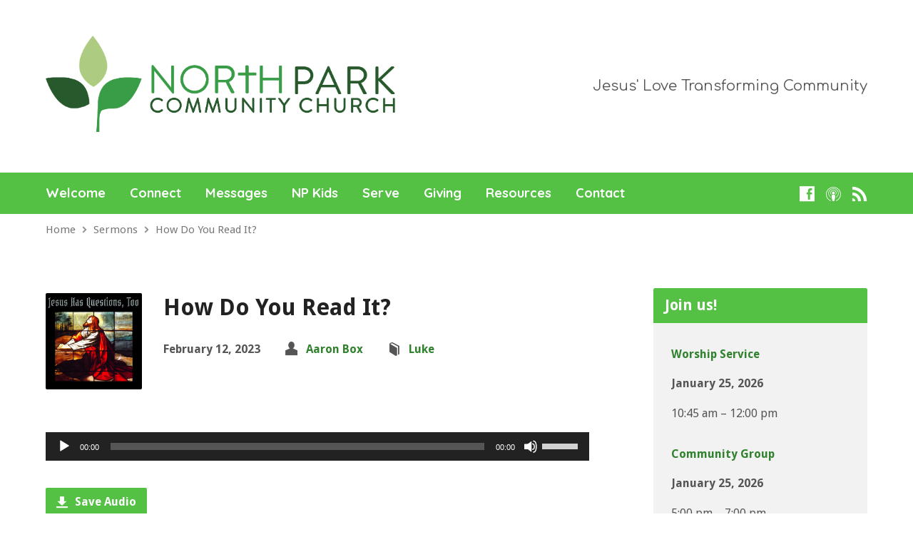

--- FILE ---
content_type: text/html; charset=UTF-8
request_url: http://www.northpark.cc/sermons/how-do-you-read-it/
body_size: 10540
content:
<!DOCTYPE html>
<html class="no-js exodus-html" lang="en-US">
<head>
<meta charset="UTF-8" />
<link rel="pingback" href="http://www.northpark.cc/xmlrpc.php" />
<title>How Do You Read It? &#8211; www.NorthPark.cc</title>
<meta name='robots' content='max-image-preview:large' />
<link rel='dns-prefetch' href='//fonts.googleapis.com' />
<link rel="alternate" title="oEmbed (JSON)" type="application/json+oembed" href="http://www.northpark.cc/wp-json/oembed/1.0/embed?url=http%3A%2F%2Fwww.northpark.cc%2Fsermons%2Fhow-do-you-read-it%2F" />
<link rel="alternate" title="oEmbed (XML)" type="text/xml+oembed" href="http://www.northpark.cc/wp-json/oembed/1.0/embed?url=http%3A%2F%2Fwww.northpark.cc%2Fsermons%2Fhow-do-you-read-it%2F&#038;format=xml" />
<style id='wp-img-auto-sizes-contain-inline-css' type='text/css'>
img:is([sizes=auto i],[sizes^="auto," i]){contain-intrinsic-size:3000px 1500px}
/*# sourceURL=wp-img-auto-sizes-contain-inline-css */
</style>
<style id='wp-emoji-styles-inline-css' type='text/css'>

	img.wp-smiley, img.emoji {
		display: inline !important;
		border: none !important;
		box-shadow: none !important;
		height: 1em !important;
		width: 1em !important;
		margin: 0 0.07em !important;
		vertical-align: -0.1em !important;
		background: none !important;
		padding: 0 !important;
	}
/*# sourceURL=wp-emoji-styles-inline-css */
</style>
<link rel='stylesheet' id='wp-block-library-css' href='http://www.northpark.cc/wp-includes/css/dist/block-library/style.min.css?ver=6.9' type='text/css' media='all' />
<style id='global-styles-inline-css' type='text/css'>
:root{--wp--preset--aspect-ratio--square: 1;--wp--preset--aspect-ratio--4-3: 4/3;--wp--preset--aspect-ratio--3-4: 3/4;--wp--preset--aspect-ratio--3-2: 3/2;--wp--preset--aspect-ratio--2-3: 2/3;--wp--preset--aspect-ratio--16-9: 16/9;--wp--preset--aspect-ratio--9-16: 9/16;--wp--preset--color--black: #000000;--wp--preset--color--cyan-bluish-gray: #abb8c3;--wp--preset--color--white: #fff;--wp--preset--color--pale-pink: #f78da7;--wp--preset--color--vivid-red: #cf2e2e;--wp--preset--color--luminous-vivid-orange: #ff6900;--wp--preset--color--luminous-vivid-amber: #fcb900;--wp--preset--color--light-green-cyan: #7bdcb5;--wp--preset--color--vivid-green-cyan: #00d084;--wp--preset--color--pale-cyan-blue: #8ed1fc;--wp--preset--color--vivid-cyan-blue: #0693e3;--wp--preset--color--vivid-purple: #9b51e0;--wp--preset--color--main: #54c145;--wp--preset--color--accent: #31822e;--wp--preset--color--dark: #000;--wp--preset--color--light: #777;--wp--preset--color--light-bg: #f2f2f2;--wp--preset--gradient--vivid-cyan-blue-to-vivid-purple: linear-gradient(135deg,rgb(6,147,227) 0%,rgb(155,81,224) 100%);--wp--preset--gradient--light-green-cyan-to-vivid-green-cyan: linear-gradient(135deg,rgb(122,220,180) 0%,rgb(0,208,130) 100%);--wp--preset--gradient--luminous-vivid-amber-to-luminous-vivid-orange: linear-gradient(135deg,rgb(252,185,0) 0%,rgb(255,105,0) 100%);--wp--preset--gradient--luminous-vivid-orange-to-vivid-red: linear-gradient(135deg,rgb(255,105,0) 0%,rgb(207,46,46) 100%);--wp--preset--gradient--very-light-gray-to-cyan-bluish-gray: linear-gradient(135deg,rgb(238,238,238) 0%,rgb(169,184,195) 100%);--wp--preset--gradient--cool-to-warm-spectrum: linear-gradient(135deg,rgb(74,234,220) 0%,rgb(151,120,209) 20%,rgb(207,42,186) 40%,rgb(238,44,130) 60%,rgb(251,105,98) 80%,rgb(254,248,76) 100%);--wp--preset--gradient--blush-light-purple: linear-gradient(135deg,rgb(255,206,236) 0%,rgb(152,150,240) 100%);--wp--preset--gradient--blush-bordeaux: linear-gradient(135deg,rgb(254,205,165) 0%,rgb(254,45,45) 50%,rgb(107,0,62) 100%);--wp--preset--gradient--luminous-dusk: linear-gradient(135deg,rgb(255,203,112) 0%,rgb(199,81,192) 50%,rgb(65,88,208) 100%);--wp--preset--gradient--pale-ocean: linear-gradient(135deg,rgb(255,245,203) 0%,rgb(182,227,212) 50%,rgb(51,167,181) 100%);--wp--preset--gradient--electric-grass: linear-gradient(135deg,rgb(202,248,128) 0%,rgb(113,206,126) 100%);--wp--preset--gradient--midnight: linear-gradient(135deg,rgb(2,3,129) 0%,rgb(40,116,252) 100%);--wp--preset--font-size--small: 13px;--wp--preset--font-size--medium: 20px;--wp--preset--font-size--large: 36px;--wp--preset--font-size--x-large: 42px;--wp--preset--spacing--20: 0.44rem;--wp--preset--spacing--30: 0.67rem;--wp--preset--spacing--40: 1rem;--wp--preset--spacing--50: 1.5rem;--wp--preset--spacing--60: 2.25rem;--wp--preset--spacing--70: 3.38rem;--wp--preset--spacing--80: 5.06rem;--wp--preset--shadow--natural: 6px 6px 9px rgba(0, 0, 0, 0.2);--wp--preset--shadow--deep: 12px 12px 50px rgba(0, 0, 0, 0.4);--wp--preset--shadow--sharp: 6px 6px 0px rgba(0, 0, 0, 0.2);--wp--preset--shadow--outlined: 6px 6px 0px -3px rgb(255, 255, 255), 6px 6px rgb(0, 0, 0);--wp--preset--shadow--crisp: 6px 6px 0px rgb(0, 0, 0);}:where(.is-layout-flex){gap: 0.5em;}:where(.is-layout-grid){gap: 0.5em;}body .is-layout-flex{display: flex;}.is-layout-flex{flex-wrap: wrap;align-items: center;}.is-layout-flex > :is(*, div){margin: 0;}body .is-layout-grid{display: grid;}.is-layout-grid > :is(*, div){margin: 0;}:where(.wp-block-columns.is-layout-flex){gap: 2em;}:where(.wp-block-columns.is-layout-grid){gap: 2em;}:where(.wp-block-post-template.is-layout-flex){gap: 1.25em;}:where(.wp-block-post-template.is-layout-grid){gap: 1.25em;}.has-black-color{color: var(--wp--preset--color--black) !important;}.has-cyan-bluish-gray-color{color: var(--wp--preset--color--cyan-bluish-gray) !important;}.has-white-color{color: var(--wp--preset--color--white) !important;}.has-pale-pink-color{color: var(--wp--preset--color--pale-pink) !important;}.has-vivid-red-color{color: var(--wp--preset--color--vivid-red) !important;}.has-luminous-vivid-orange-color{color: var(--wp--preset--color--luminous-vivid-orange) !important;}.has-luminous-vivid-amber-color{color: var(--wp--preset--color--luminous-vivid-amber) !important;}.has-light-green-cyan-color{color: var(--wp--preset--color--light-green-cyan) !important;}.has-vivid-green-cyan-color{color: var(--wp--preset--color--vivid-green-cyan) !important;}.has-pale-cyan-blue-color{color: var(--wp--preset--color--pale-cyan-blue) !important;}.has-vivid-cyan-blue-color{color: var(--wp--preset--color--vivid-cyan-blue) !important;}.has-vivid-purple-color{color: var(--wp--preset--color--vivid-purple) !important;}.has-black-background-color{background-color: var(--wp--preset--color--black) !important;}.has-cyan-bluish-gray-background-color{background-color: var(--wp--preset--color--cyan-bluish-gray) !important;}.has-white-background-color{background-color: var(--wp--preset--color--white) !important;}.has-pale-pink-background-color{background-color: var(--wp--preset--color--pale-pink) !important;}.has-vivid-red-background-color{background-color: var(--wp--preset--color--vivid-red) !important;}.has-luminous-vivid-orange-background-color{background-color: var(--wp--preset--color--luminous-vivid-orange) !important;}.has-luminous-vivid-amber-background-color{background-color: var(--wp--preset--color--luminous-vivid-amber) !important;}.has-light-green-cyan-background-color{background-color: var(--wp--preset--color--light-green-cyan) !important;}.has-vivid-green-cyan-background-color{background-color: var(--wp--preset--color--vivid-green-cyan) !important;}.has-pale-cyan-blue-background-color{background-color: var(--wp--preset--color--pale-cyan-blue) !important;}.has-vivid-cyan-blue-background-color{background-color: var(--wp--preset--color--vivid-cyan-blue) !important;}.has-vivid-purple-background-color{background-color: var(--wp--preset--color--vivid-purple) !important;}.has-black-border-color{border-color: var(--wp--preset--color--black) !important;}.has-cyan-bluish-gray-border-color{border-color: var(--wp--preset--color--cyan-bluish-gray) !important;}.has-white-border-color{border-color: var(--wp--preset--color--white) !important;}.has-pale-pink-border-color{border-color: var(--wp--preset--color--pale-pink) !important;}.has-vivid-red-border-color{border-color: var(--wp--preset--color--vivid-red) !important;}.has-luminous-vivid-orange-border-color{border-color: var(--wp--preset--color--luminous-vivid-orange) !important;}.has-luminous-vivid-amber-border-color{border-color: var(--wp--preset--color--luminous-vivid-amber) !important;}.has-light-green-cyan-border-color{border-color: var(--wp--preset--color--light-green-cyan) !important;}.has-vivid-green-cyan-border-color{border-color: var(--wp--preset--color--vivid-green-cyan) !important;}.has-pale-cyan-blue-border-color{border-color: var(--wp--preset--color--pale-cyan-blue) !important;}.has-vivid-cyan-blue-border-color{border-color: var(--wp--preset--color--vivid-cyan-blue) !important;}.has-vivid-purple-border-color{border-color: var(--wp--preset--color--vivid-purple) !important;}.has-vivid-cyan-blue-to-vivid-purple-gradient-background{background: var(--wp--preset--gradient--vivid-cyan-blue-to-vivid-purple) !important;}.has-light-green-cyan-to-vivid-green-cyan-gradient-background{background: var(--wp--preset--gradient--light-green-cyan-to-vivid-green-cyan) !important;}.has-luminous-vivid-amber-to-luminous-vivid-orange-gradient-background{background: var(--wp--preset--gradient--luminous-vivid-amber-to-luminous-vivid-orange) !important;}.has-luminous-vivid-orange-to-vivid-red-gradient-background{background: var(--wp--preset--gradient--luminous-vivid-orange-to-vivid-red) !important;}.has-very-light-gray-to-cyan-bluish-gray-gradient-background{background: var(--wp--preset--gradient--very-light-gray-to-cyan-bluish-gray) !important;}.has-cool-to-warm-spectrum-gradient-background{background: var(--wp--preset--gradient--cool-to-warm-spectrum) !important;}.has-blush-light-purple-gradient-background{background: var(--wp--preset--gradient--blush-light-purple) !important;}.has-blush-bordeaux-gradient-background{background: var(--wp--preset--gradient--blush-bordeaux) !important;}.has-luminous-dusk-gradient-background{background: var(--wp--preset--gradient--luminous-dusk) !important;}.has-pale-ocean-gradient-background{background: var(--wp--preset--gradient--pale-ocean) !important;}.has-electric-grass-gradient-background{background: var(--wp--preset--gradient--electric-grass) !important;}.has-midnight-gradient-background{background: var(--wp--preset--gradient--midnight) !important;}.has-small-font-size{font-size: var(--wp--preset--font-size--small) !important;}.has-medium-font-size{font-size: var(--wp--preset--font-size--medium) !important;}.has-large-font-size{font-size: var(--wp--preset--font-size--large) !important;}.has-x-large-font-size{font-size: var(--wp--preset--font-size--x-large) !important;}
/*# sourceURL=global-styles-inline-css */
</style>

<style id='classic-theme-styles-inline-css' type='text/css'>
/*! This file is auto-generated */
.wp-block-button__link{color:#fff;background-color:#32373c;border-radius:9999px;box-shadow:none;text-decoration:none;padding:calc(.667em + 2px) calc(1.333em + 2px);font-size:1.125em}.wp-block-file__button{background:#32373c;color:#fff;text-decoration:none}
/*# sourceURL=/wp-includes/css/classic-themes.min.css */
</style>
<link rel='stylesheet' id='contact-form-7-css' href='http://www.northpark.cc/wp-content/plugins/contact-form-7/includes/css/styles.css?ver=6.1.4' type='text/css' media='all' />
<link rel='stylesheet' id='exodus-google-fonts-css' href='//fonts.googleapis.com/css?family=Quicksand:400,700%7CComfortaa:400,700%7CDroid+Sans:400,700' type='text/css' media='all' />
<link rel='stylesheet' id='elusive-webfont-css' href='http://www.northpark.cc/wp-content/themes/exodus/css/elusive-webfont.css?ver=3.3.1' type='text/css' media='all' />
<link rel='stylesheet' id='exodus-style-css' href='http://www.northpark.cc/wp-content/themes/exodus/style.css?ver=3.3.1' type='text/css' media='all' />
<link rel='stylesheet' id='exodus-responsive-css' href='http://www.northpark.cc/wp-content/themes/exodus/css/responsive.css?ver=3.3.1' type='text/css' media='all' />
<link rel='stylesheet' id='exodus-color-css' href='http://www.northpark.cc/wp-content/themes/exodus/colors/light/style.css?ver=3.3.1' type='text/css' media='all' />
<script type="text/javascript" src="http://www.northpark.cc/wp-includes/js/jquery/jquery.min.js?ver=3.7.1" id="jquery-core-js"></script>
<script type="text/javascript" src="http://www.northpark.cc/wp-includes/js/jquery/jquery-migrate.min.js?ver=3.4.1" id="jquery-migrate-js"></script>
<script type="text/javascript" id="ctfw-ie-unsupported-js-extra">
/* <![CDATA[ */
var ctfw_ie_unsupported = {"default_version":"7","min_version":"5","max_version":"9","version":"8","message":"You are using an outdated version of Internet Explorer. Please upgrade your browser to use this site.","redirect_url":"https://browsehappy.com/"};
//# sourceURL=ctfw-ie-unsupported-js-extra
/* ]]> */
</script>
<script type="text/javascript" src="http://www.northpark.cc/wp-content/themes/exodus/framework/js/ie-unsupported.js?ver=3.3.1" id="ctfw-ie-unsupported-js"></script>
<script type="text/javascript" src="http://www.northpark.cc/wp-content/themes/exodus/framework/js/jquery.fitvids.js?ver=3.3.1" id="fitvids-js"></script>
<script type="text/javascript" id="ctfw-responsive-embeds-js-extra">
/* <![CDATA[ */
var ctfw_responsive_embeds = {"wp_responsive_embeds":"1"};
//# sourceURL=ctfw-responsive-embeds-js-extra
/* ]]> */
</script>
<script type="text/javascript" src="http://www.northpark.cc/wp-content/themes/exodus/framework/js/responsive-embeds.js?ver=3.3.1" id="ctfw-responsive-embeds-js"></script>
<script type="text/javascript" src="http://www.northpark.cc/wp-content/themes/exodus/js/superfish.modified.js?ver=3.3.1" id="superfish-js"></script>
<script type="text/javascript" src="http://www.northpark.cc/wp-content/themes/exodus/js/supersubs.js?ver=3.3.1" id="supersubs-js"></script>
<script type="text/javascript" src="http://www.northpark.cc/wp-content/themes/exodus/js/jquery.meanmenu.min.js?ver=3.3.1" id="jquery-meanmenu-js"></script>
<script type="text/javascript" src="http://www.northpark.cc/wp-content/themes/exodus/js/jquery.debouncedresize.min.js?ver=3.3.1" id="jquery-debouncedresize-js"></script>
<script type="text/javascript" src="http://www.northpark.cc/wp-content/themes/exodus/js/jquery.smooth-scroll.min.js?ver=3.3.1" id="jquery-smooth-scroll-js"></script>
<script type="text/javascript" src="http://www.northpark.cc/wp-content/themes/exodus/js/jquery_cookie.min.js?ver=3.3.1" id="jquery-cookie-js"></script>
<script type="text/javascript" id="exodus-main-js-extra">
/* <![CDATA[ */
var exodus_main = {"site_path":"/","home_url":"http://www.northpark.cc","color_url":"http://www.northpark.cc/wp-content/themes/exodus/colors/light","is_ssl":"","mobile_menu_label":"Menu","slider_slideshow":"1","slider_speed":"7000","comment_name_required":"1","comment_email_required":"1","comment_name_error_required":"Required","comment_email_error_required":"Required","comment_email_error_invalid":"Invalid Email","comment_url_error_invalid":"Invalid URL","comment_message_error_required":"Comment Required"};
//# sourceURL=exodus-main-js-extra
/* ]]> */
</script>
<script type="text/javascript" src="http://www.northpark.cc/wp-content/themes/exodus/js/main.js?ver=3.3.1" id="exodus-main-js"></script>
<link rel="https://api.w.org/" href="http://www.northpark.cc/wp-json/" /><link rel="alternate" title="JSON" type="application/json" href="http://www.northpark.cc/wp-json/wp/v2/ctc_sermon/14601" /><link rel="EditURI" type="application/rsd+xml" title="RSD" href="http://www.northpark.cc/xmlrpc.php?rsd" />
<link rel="canonical" href="http://www.northpark.cc/sermons/how-do-you-read-it/" />
<link rel='shortlink' href='http://www.northpark.cc/?p=14601' />

<style type="text/css">.has-main-background-color,p.has-main-background-color { background-color: #54c145; }.has-main-color,p.has-main-color { color: #54c145; }.has-accent-background-color,p.has-accent-background-color { background-color: #31822e; }.has-accent-color,p.has-accent-color { color: #31822e; }.has-dark-background-color,p.has-dark-background-color { background-color: #000; }.has-dark-color,p.has-dark-color { color: #000; }.has-light-background-color,p.has-light-background-color { background-color: #777; }.has-light-color,p.has-light-color { color: #777; }.has-light-bg-background-color,p.has-light-bg-background-color { background-color: #f2f2f2; }.has-light-bg-color,p.has-light-bg-color { color: #f2f2f2; }.has-white-background-color,p.has-white-background-color { background-color: #fff; }.has-white-color,p.has-white-color { color: #fff; }</style>

<style type="text/css">
#exodus-logo-text {
	font-family: 'Quicksand', Arial, Helvetica, sans-serif;
}

.exodus-tagline, #exodus-top-bar-tagline {
	font-family: 'Comfortaa', Arial, Helvetica, sans-serif;
}

.exodus-logo-bar-right-item-date, #exodus-intro-heading, .exodus-main-title, .exodus-entry-content h1, .exodus-entry-content h2, .exodus-entry-content h3, .exodus-entry-content h4, .exodus-entry-content h5, .exodus-entry-content h6, .mce-content-body h1, .mce-content-body h2, .mce-content-body h3, .mce-content-body h4, .mce-content-body h5, .mce-content-body h6, .exodus-author-box h1, .exodus-person header h1, .exodus-location header h1, .exodus-entry-short h1, #reply-title, #exodus-comments-title, .exodus-slide-title, .exodus-caption-image-title, #exodus-banner h1, h1.exodus-widget-title, .has-drop-cap:not(:focus):first-letter {
	font-family: 'Droid Sans', Arial, Helvetica, sans-serif;
}

#exodus-header-menu-content > li > a, #exodus-footer-menu-links {
	font-family: 'Quicksand', Arial, Helvetica, sans-serif;
}

body, input, textarea, select, .sf-menu li li a, .exodus-slide-description, #cancel-comment-reply-link, .exodus-accordion-section-title, a.exodus-button, a.comment-reply-link, a.comment-edit-link, a.post-edit-link, .exodus-nav-left-right a, input[type=submit], .wp-block-file .wp-block-file__button, pre.wp-block-verse {
	font-family: 'Droid Sans', Arial, Helvetica, sans-serif;
}

#exodus-header-menu, .exodus-slide-title, .exodus-slide-title:hover, .flex-control-nav li a.active, .flex-control-nav li a.active:hover, #exodus-banner h1, #exodus-banner h1 a, .exodus-caption-image-title, .exodus-caption-image-title h1, .exodus-logo-bar-right-item-date, a.exodus-button, .exodus-list-buttons a, a.comment-reply-link, .exodus-nav-left-right a, .page-numbers a, .exodus-sidebar-widget:not(.widget_ctfw-highlight) .exodus-widget-title, .exodus-sidebar-widget:not(.widget_ctfw-highlight) .exodus-widget-title a, .widget_tag_cloud a, input[type=submit], .more-link, .exodus-calendar-table-header, .exodus-calendar-table-top, .exodus-calendar-table-header-row, .wp-block-file .wp-block-file__button, .has-main-background-color, p.has-main-background-color {
	background-color: #54c145;
}

.exodus-calendar-table-header {
	border-color: #54c145 !important;
}

.has-main-color, p.has-main-color {
	color: #54c145;
}

a, a:hover, .exodus-list-icons a:hover, a:hover .exodus-text-icon, #exodus-top-bar-menu-links li a:hover, .exodus-top-bar-right-item a:hover .exodus-top-bar-right-item-title, .ctfw-breadcrumbs a:hover, .exodus-comment-meta time:hover, #exodus-footer-top-social-icons a:hover, #exodus-footer-menu-links a:hover, #exodus-notice a:hover, .wp-block-pullquote.is-style-solid-color blockquote cite a, .wp-block-pullquote .has-text-color a, .wp-block-latest-comments__comment-author, .has-accent-color, p.has-accent-color {
	color: #31822e;
}

.has-accent-background-color, p.has-accent-background-color {
	background-color: #31822e;
}


</style>
<script type="text/javascript">

jQuery( 'html' )
 	.removeClass( 'no-js' )
 	.addClass( 'js' );

</script>
<script type="text/javascript">
if ( jQuery.cookie( 'exodus_responsive_off' ) ) {

	// Add helper class without delay
	jQuery( 'html' ).addClass( 'exodus-responsive-off' );

	// Disable responsive.css
	jQuery( '#exodus-responsive-css' ).remove();

} else {

	// Add helper class without delay
	jQuery( 'html' ).addClass( 'exodus-responsive-on' );

	// Add viewport meta to head -- IMMEDIATELY, not on ready()
	jQuery( 'head' ).append(' <meta name="viewport" content="width=device-width, initial-scale=1">' );

}
</script>
<link rel="icon" href="http://www.northpark.cc/wp-content/uploads/2020/07/cropped-NPCCplain-1-150x150.jpg" sizes="32x32" />
<link rel="icon" href="http://www.northpark.cc/wp-content/uploads/2020/07/cropped-NPCCplain-1-220x220.jpg" sizes="192x192" />
<link rel="apple-touch-icon" href="http://www.northpark.cc/wp-content/uploads/2020/07/cropped-NPCCplain-1-220x220.jpg" />
<meta name="msapplication-TileImage" content="http://www.northpark.cc/wp-content/uploads/2020/07/cropped-NPCCplain-1-300x300.jpg" />
<link rel='stylesheet' id='mediaelement-css' href='http://www.northpark.cc/wp-includes/js/mediaelement/mediaelementplayer-legacy.min.css?ver=4.2.17' type='text/css' media='all' />
<link rel='stylesheet' id='wp-mediaelement-css' href='http://www.northpark.cc/wp-includes/js/mediaelement/wp-mediaelement.min.css?ver=6.9' type='text/css' media='all' />
</head>
<body class="wp-singular ctc_sermon-template-default single single-ctc_sermon postid-14601 wp-embed-responsive wp-theme-exodus exodus-logo-font-quicksand exodus-tagline-font-comfortaa exodus-heading-font-droid-sans exodus-menu-font-quicksand exodus-body-font-droid-sans exodus-has-logo-image exodus-no-logo-text-lowercase exodus-no-tagline-under-logo exodus-has-tagline-right exodus-no-banner exodus-rounded">

<div id="exodus-container">

	<header id="exodus-header">

		
		<div id="exodus-logo-bar" class="exodus-centered-content">

			<div id="exodus-logo-bar-content">

				
<div id="exodus-logo">

	<div id="exodus-logo-content">

		
			
			<div id="exodus-logo-image">

				<a href="http://www.northpark.cc/">

					<img src="http://www.northpark.cc/wp-content/uploads/2020/07/NPCCHorizontalWEB.png" alt="www.NorthPark.cc" id="exodus-logo-regular">

					
				</a>

			</div>

		
		
			<div id="exodus-logo-tagline" class="exodus-tagline">
				Jesus&#039; Love Transforming Community			</div>

		
	</div>

</div>

				
<div id="exodus-logo-bar-right">

	<div id="exodus-logo-bar-right-inner">

		<div id="exodus-logo-bar-right-content">

			
				<div id="exodus-logo-bar-right-tagline" class="exodus-tagline">
					Jesus&#039; Love Transforming Community				</div>

			
		</div>

	</div>

</div>
			</div>

		</div>

		<nav id="exodus-header-menu" class="exodus-clearfix">

			<div id="exodus-header-menu-inner" class="exodus-centered-content exodus-clearfix">

				<ul id="exodus-header-menu-content" class="sf-menu"><li id="menu-item-85" class="menu-item menu-item-type-post_type menu-item-object-page menu-item-home menu-item-has-children menu-item-85"><a href="http://www.northpark.cc/">Welcome</a>
<ul class="sub-menu">
	<li id="menu-item-39" class="menu-item menu-item-type-post_type menu-item-object-page menu-item-39"><a href="http://www.northpark.cc/core-values/">Core Values</a></li>
	<li id="menu-item-40" class="menu-item menu-item-type-post_type menu-item-object-page menu-item-40"><a href="http://www.northpark.cc/core-beliefs/">Core Beliefs</a></li>
</ul>
</li>
<li id="menu-item-68" class="menu-item menu-item-type-post_type menu-item-object-page menu-item-has-children menu-item-68"><a href="http://www.northpark.cc/connect/">Connect</a>
<ul class="sub-menu">
	<li id="menu-item-69" class="menu-item menu-item-type-post_type menu-item-object-page menu-item-69"><a href="http://www.northpark.cc/sunday-morning-worship/">Sunday Morning Worship</a></li>
	<li id="menu-item-11417" class="menu-item menu-item-type-post_type menu-item-object-page menu-item-11417"><a href="http://www.northpark.cc/community-groups/">Community Groups</a></li>
	<li id="menu-item-12640" class="menu-item menu-item-type-post_type menu-item-object-page menu-item-12640"><a href="http://www.northpark.cc/leaders/">Church Leaders</a></li>
	<li id="menu-item-15043" class="menu-item menu-item-type-post_type menu-item-object-page menu-item-15043"><a href="http://www.northpark.cc/gallery/">Gallery</a></li>
</ul>
</li>
<li id="menu-item-13846" class="menu-item menu-item-type-post_type_archive menu-item-object-ctc_sermon menu-item-13846"><a href="http://www.northpark.cc/sermons/">Messages</a></li>
<li id="menu-item-11540" class="menu-item menu-item-type-post_type menu-item-object-page menu-item-11540"><a href="http://www.northpark.cc/np-kids/">NP Kids</a></li>
<li id="menu-item-14125" class="menu-item menu-item-type-post_type menu-item-object-page menu-item-14125"><a href="http://www.northpark.cc/serve/">Serve</a></li>
<li id="menu-item-13292" class="menu-item menu-item-type-post_type menu-item-object-page menu-item-13292"><a href="http://www.northpark.cc/giving/">Giving</a></li>
<li id="menu-item-14355" class="menu-item menu-item-type-post_type menu-item-object-page menu-item-14355"><a href="http://www.northpark.cc/resources/">Resources</a></li>
<li id="menu-item-111" class="menu-item menu-item-type-post_type menu-item-object-page menu-item-111"><a href="http://www.northpark.cc/contact/">Contact</a></li>
</ul>
				<ul class="exodus-list-icons">
	<li><a href="https://www.facebook.com/northparkeugene" class="el-icon-facebook" title="Facebook" target="_blank" rel="noopener noreferrer"></a></li>
	<li><a href="https://podcasts.apple.com/us/podcast/north-park-community-church-sermons/id1454325987" class="el-icon-podcast" title="Podcast" target="_blank" rel="noopener noreferrer"></a></li>
	<li><a href="http://www.northpark.cc/feed/rss/" class="el-icon-rss" title="RSS" target="_blank" rel="noopener noreferrer"></a></li>
</ul>
			</div>

		</nav>

		
		

		<div class="ctfw-breadcrumbs exodus-centered-content"><a href="http://www.northpark.cc/">Home</a><span class="el-icon-chevron-right exodus-breadcrumb-separator"></span><a href="http://www.northpark.cc/sermons/">Sermons</a><span class="el-icon-chevron-right exodus-breadcrumb-separator"></span><a href="http://www.northpark.cc/sermons/how-do-you-read-it/">How Do You Read It?</a></div>
	</header>

	<div id="exodus-middle">

		<div id="exodus-middle-content" class="exodus-centered-content exodus-clearfix">

<div id="exodus-content" class="exodus-has-sidebar">

	<div id="exodus-content-inner">

		<div class="exodus-content-block exodus-content-block-close exodus-clearfix">

			
			

	
		
	<article id="post-14601" class="exodus-entry-full exodus-sermon-full post-14601 ctc_sermon type-ctc_sermon status-publish has-post-thumbnail hentry ctc_sermon_book-luke ctc_sermon_series-winter-2023-jesus-has-questions-too ctc_sermon_speaker-aaron-box ctc_sermon_tag-luke-1025-28 ctfw-has-image">

		
<header class="exodus-entry-header exodus-clearfix">

			<div class="exodus-entry-image">
			<img width="450" height="450" src="http://www.northpark.cc/wp-content/uploads/2023/01/Jesus-Has-Questions-Too-sq-450x450.jpg" class="exodus-image wp-post-image" alt="" decoding="async" fetchpriority="high" srcset="http://www.northpark.cc/wp-content/uploads/2023/01/Jesus-Has-Questions-Too-sq-450x450.jpg 450w, http://www.northpark.cc/wp-content/uploads/2023/01/Jesus-Has-Questions-Too-sq-300x300.jpg 300w, http://www.northpark.cc/wp-content/uploads/2023/01/Jesus-Has-Questions-Too-sq-1024x1024.jpg 1024w, http://www.northpark.cc/wp-content/uploads/2023/01/Jesus-Has-Questions-Too-sq-150x150.jpg 150w, http://www.northpark.cc/wp-content/uploads/2023/01/Jesus-Has-Questions-Too-sq-768x768.jpg 768w, http://www.northpark.cc/wp-content/uploads/2023/01/Jesus-Has-Questions-Too-sq-1536x1536.jpg 1536w, http://www.northpark.cc/wp-content/uploads/2023/01/Jesus-Has-Questions-Too-sq-2048x2048.jpg 2048w, http://www.northpark.cc/wp-content/uploads/2023/01/Jesus-Has-Questions-Too-sq-220x220.jpg 220w" sizes="(max-width: 450px) 100vw, 450px" />		</div>
	
	<div class="exodus-entry-title-meta">

					<h1 class="exodus-entry-title exodus-main-title">
				How Do You Read It?			</h1>
		
		<ul class="exodus-entry-meta">

			<li class="exodus-entry-date">
				<time datetime="2023-02-12T12:00:00-08:00">February 12, 2023</time>
			</li>

							<li class="exodus-entry-byline exodus-sermon-speaker exodus-content-icon">
					<span class="el-icon-torso"></span>
					<a href="http://www.northpark.cc/sermon-speaker/aaron-box/" rel="tag">Aaron Box</a>				</li>
			
			
							<li class="exodus-entry-category exodus-sermon-book exodus-content-icon">
					<span class="el-icon-book"></span>
					<a href="http://www.northpark.cc/sermon-book/luke/" rel="tag">Luke</a>				</li>
			
			
		</ul>

	</div>

</header>

		
			<div id="exodus-sermon-full-media">

				
					<div id="exodus-sermon-full-player">

						
												<div id="exodus-sermon-full-audio-player">
							<audio class="wp-audio-shortcode" id="audio-14601-1" preload="none" style="width: 100%;" controls="controls"><source type="audio/mpeg" src="http://www.northpark.cc/wp-content/uploads/2023/02/North-Park-Community-Church-2023-02-12.mp3" /><a href="http://www.northpark.cc/wp-content/uploads/2023/02/North-Park-Community-Church-2023-02-12.mp3">http://www.northpark.cc/wp-content/uploads/2023/02/North-Park-Community-Church-2023-02-12.mp3</a></audio>						</div>
						
					</div>

				
				
					<ul id="exodus-sermon-full-buttons" class="exodus-list-buttons">

						<li id="exodus-sermon-full-audio-download-button">
								<a href="http://www.northpark.cc/wp-content/uploads/2023/02/North-Park-Community-Church-2023-02-12.mp3" title="Download Audio" download>
									<span class="exodus-button-icon el-icon-download-alt"></span>
									Save Audio								</a>
							</li>
					</ul>

				
			</div>

		
		
		

	<footer class="exodus-entry-footer exodus-clearfix">

		
		
			<div class="exodus-entry-footer-item">

								<div class="exodus-entry-footer-terms">
					<div class="exodus-content-icon"><span class="el-icon-forward-alt"></span>Series: <a href="http://www.northpark.cc/sermon-series/winter-2023-jesus-has-questions-too/" rel="tag">Winter 2023 :: Jesus Has Questions Too</a></div>				</div>
								<div class="exodus-entry-footer-terms">
					<div class="exodus-content-icon"><span class="el-icon-tags"></span>Tagged with <a href="http://www.northpark.cc/sermon-tag/luke-1025-28/" rel="tag">Luke 10:25–28</a></div>				</div>
				
			</div>

		
		
	</footer>


	</article>


	

		</div>

		
		
	
		<nav class="exodus-nav-left-right exodus-content-block exodus-content-block-compact exodus-clearfix">

							<div class="exodus-nav-left">
					<a href="http://www.northpark.cc/sermons/what-do-you-want-me-to-do-for-you/" rel="prev"><span class="exodus-button-icon el-icon-chevron-left"></span> What Do You Want Me to&hellip;</a>				</div>
			
							<div class="exodus-nav-right">
					<a href="http://www.northpark.cc/sermons/whose-glory-do-you-seek/" rel="next">Whose Glory Do You Seek? <span class="exodus-button-icon el-icon-chevron-right"></span></a>				</div>
			
		</nav>

	

		
	</div>

</div>


	<div id="exodus-sidebar-right" role="complementary">

		
		<aside id="ctfw-events-5" class="exodus-widget exodus-sidebar-widget widget_ctfw-events"><h1 class="exodus-sidebar-widget-title exodus-widget-title">Join us!</h1>
	<article class="exodus-widget-entry exodus-events-widget-entry exodus-clearfix exodus-widget-entry-first exodus-widget-entry-no-image post-13862 ctc_event type-ctc_event status-publish hentry ctfw-no-image">

	<header class="exodus-clearfix">

		
		<h1 class="exodus-widget-entry-title"><a href="http://www.northpark.cc/events/worship-service/" title="Worship Service">Worship Service</a></h1>

		<ul class="exodus-widget-entry-meta exodus-clearfix">

							<li class="exodus-widget-entry-date exodus-locations-widget-entry-date">
					January 25, 2026				</li>
			
							<li class="exodus-events-widget-entry-time">
					10:45 am &ndash; 12:00 pm				</li>
			
			
		</ul>

	</header>

	
</article>


	<article class="exodus-widget-entry exodus-events-widget-entry exodus-clearfix exodus-widget-entry-no-image post-13956 ctc_event type-ctc_event status-publish hentry ctfw-no-image">

	<header class="exodus-clearfix">

		
		<h1 class="exodus-widget-entry-title"><a href="http://www.northpark.cc/events/community-group-2/" title="Community Group">Community Group</a></h1>

		<ul class="exodus-widget-entry-meta exodus-clearfix">

							<li class="exodus-widget-entry-date exodus-locations-widget-entry-date">
					January 25, 2026				</li>
			
							<li class="exodus-events-widget-entry-time">
					5:00 pm &ndash; 7:00 pm				</li>
			
			
		</ul>

	</header>

	
</article>


	<article class="exodus-widget-entry exodus-events-widget-entry exodus-clearfix exodus-widget-entry-no-image post-14819 ctc_event type-ctc_event status-publish hentry ctfw-no-image">

	<header class="exodus-clearfix">

		
		<h1 class="exodus-widget-entry-title"><a href="http://www.northpark.cc/events/womens-prayer-group/" title="Women&#8217;s Prayer Group">Women&#8217;s Prayer Group</a></h1>

		<ul class="exodus-widget-entry-meta exodus-clearfix">

							<li class="exodus-widget-entry-date exodus-locations-widget-entry-date">
					January 28, 2026				</li>
			
							<li class="exodus-events-widget-entry-time">
					10:00 am &ndash; 11:00 am				</li>
			
			
		</ul>

	</header>

	
</article>


	<article class="exodus-widget-entry exodus-events-widget-entry exodus-clearfix exodus-widget-entry-no-image post-13825 ctc_event type-ctc_event status-publish hentry ctfw-no-image">

	<header class="exodus-clearfix">

		
		<h1 class="exodus-widget-entry-title"><a href="http://www.northpark.cc/events/christmas-eve-service/" title="Christmas Eve Service">Christmas Eve Service</a></h1>

		<ul class="exodus-widget-entry-meta exodus-clearfix">

							<li class="exodus-widget-entry-date exodus-locations-widget-entry-date">
					December 24, 2026				</li>
			
							<li class="exodus-events-widget-entry-time">
					6:30 pm &ndash; 7:30 pm				</li>
			
			
		</ul>

	</header>

	
</article>

</aside>
		
	</div>



		</div>

	</div>

	<footer id="exodus-footer" class="exodus-footer-has-location exodus-footer-no-map exodus-footer-no-phone exodus-footer-has-social-icons exodus-footer-no-menu exodus-footer-has-notice">

		<div id="exodus-footer-inner">

			
				<div id="exodus-footer-top">

					<div id="exodus-footer-top-inner" class="exodus-centered-content exodus-clearfix">

						<div id="exodus-footer-top-content">

							
								
								<div id="exodus-footer-top-info">

																			<h2 id="exodus-footer-top-address"><a href="http://www.northpark.cc/locations/north-park-community-church/">3484 Harlow Road, Eugene, OR 97401</a></h2>
									
									
									
										<div id="exodus-footer-top-phone-icons">

											
											
																							<div id="exodus-footer-top-social-icons"><ul class="exodus-list-icons">
	<li><a href="https://www.facebook.com/northparkeugene" class="el-icon-facebook" title="Facebook" target="_blank" rel="noopener noreferrer"></a></li>
	<li><a href="https://podcasts.apple.com/us/podcast/north-park-community-church-sermons/id1454325987" class="el-icon-podcast" title="Podcast" target="_blank" rel="noopener noreferrer"></a></li>
</ul></div>
											
										</div>

									
									<ul id="exodus-footer-top-buttons">

										<li><a href="http://www.northpark.cc/locations/north-park-community-church/" id="exodus-footer-button-more" class="exodus-button">More Info</a></li>

																					<li><a href="https://www.google.com/maps/dir//3484+Harlow+Road%2C+Eugene%2C+OR+97401/" id="exodus-footer-button-directions" class="exodus-button" target="_blank" rel="noopener noreferrer">Directions</a></li>
										
										
									</ul>

								</div>

							
							
						</div>

					</div>

				</div>

			
			<div id="exodus-footer-bottom" class="exodus-centered-content exodus-clearfix">

				<div id="exodus-footer-responsive-toggle">

					<a id="exodus-footer-full-site" href="#" class="exodus-button">
						View Full Site					</a>

					<a id="exodus-footer-mobile-site" href="#" class="exodus-button">
						View Mobile Site					</a>

				</div>

				
				
					<div id="exodus-footer-bottom-right">

						<div id="exodus-notice">

							&copy; 2026 www.NorthPark.cc. Powered by <a href="https://churchthemes.com" target="_blank" rel="nofollow noopener noreferrer">ChurchThemes.com</a>
						</div>

					</div>

				
			</div>

		</div>

	</footer>

</div>

<script type="speculationrules">
{"prefetch":[{"source":"document","where":{"and":[{"href_matches":"/*"},{"not":{"href_matches":["/wp-*.php","/wp-admin/*","/wp-content/uploads/*","/wp-content/*","/wp-content/plugins/*","/wp-content/themes/exodus/*","/*\\?(.+)"]}},{"not":{"selector_matches":"a[rel~=\"nofollow\"]"}},{"not":{"selector_matches":".no-prefetch, .no-prefetch a"}}]},"eagerness":"conservative"}]}
</script>
<script type="text/javascript" src="http://www.northpark.cc/wp-includes/js/dist/hooks.min.js?ver=dd5603f07f9220ed27f1" id="wp-hooks-js"></script>
<script type="text/javascript" src="http://www.northpark.cc/wp-includes/js/dist/i18n.min.js?ver=c26c3dc7bed366793375" id="wp-i18n-js"></script>
<script type="text/javascript" id="wp-i18n-js-after">
/* <![CDATA[ */
wp.i18n.setLocaleData( { 'text direction\u0004ltr': [ 'ltr' ] } );
//# sourceURL=wp-i18n-js-after
/* ]]> */
</script>
<script type="text/javascript" src="http://www.northpark.cc/wp-content/plugins/contact-form-7/includes/swv/js/index.js?ver=6.1.4" id="swv-js"></script>
<script type="text/javascript" id="contact-form-7-js-before">
/* <![CDATA[ */
var wpcf7 = {
    "api": {
        "root": "http:\/\/www.northpark.cc\/wp-json\/",
        "namespace": "contact-form-7\/v1"
    },
    "cached": 1
};
//# sourceURL=contact-form-7-js-before
/* ]]> */
</script>
<script type="text/javascript" src="http://www.northpark.cc/wp-content/plugins/contact-form-7/includes/js/index.js?ver=6.1.4" id="contact-form-7-js"></script>
<script type="text/javascript" src="http://www.northpark.cc/wp-includes/js/hoverIntent.min.js?ver=1.10.2" id="hoverIntent-js"></script>
<script type="text/javascript" src="http://www.northpark.cc/wp-includes/js/comment-reply.min.js?ver=6.9" id="comment-reply-js" async="async" data-wp-strategy="async" fetchpriority="low"></script>
<script type="text/javascript" id="mediaelement-core-js-before">
/* <![CDATA[ */
var mejsL10n = {"language":"en","strings":{"mejs.download-file":"Download File","mejs.install-flash":"You are using a browser that does not have Flash player enabled or installed. Please turn on your Flash player plugin or download the latest version from https://get.adobe.com/flashplayer/","mejs.fullscreen":"Fullscreen","mejs.play":"Play","mejs.pause":"Pause","mejs.time-slider":"Time Slider","mejs.time-help-text":"Use Left/Right Arrow keys to advance one second, Up/Down arrows to advance ten seconds.","mejs.live-broadcast":"Live Broadcast","mejs.volume-help-text":"Use Up/Down Arrow keys to increase or decrease volume.","mejs.unmute":"Unmute","mejs.mute":"Mute","mejs.volume-slider":"Volume Slider","mejs.video-player":"Video Player","mejs.audio-player":"Audio Player","mejs.captions-subtitles":"Captions/Subtitles","mejs.captions-chapters":"Chapters","mejs.none":"None","mejs.afrikaans":"Afrikaans","mejs.albanian":"Albanian","mejs.arabic":"Arabic","mejs.belarusian":"Belarusian","mejs.bulgarian":"Bulgarian","mejs.catalan":"Catalan","mejs.chinese":"Chinese","mejs.chinese-simplified":"Chinese (Simplified)","mejs.chinese-traditional":"Chinese (Traditional)","mejs.croatian":"Croatian","mejs.czech":"Czech","mejs.danish":"Danish","mejs.dutch":"Dutch","mejs.english":"English","mejs.estonian":"Estonian","mejs.filipino":"Filipino","mejs.finnish":"Finnish","mejs.french":"French","mejs.galician":"Galician","mejs.german":"German","mejs.greek":"Greek","mejs.haitian-creole":"Haitian Creole","mejs.hebrew":"Hebrew","mejs.hindi":"Hindi","mejs.hungarian":"Hungarian","mejs.icelandic":"Icelandic","mejs.indonesian":"Indonesian","mejs.irish":"Irish","mejs.italian":"Italian","mejs.japanese":"Japanese","mejs.korean":"Korean","mejs.latvian":"Latvian","mejs.lithuanian":"Lithuanian","mejs.macedonian":"Macedonian","mejs.malay":"Malay","mejs.maltese":"Maltese","mejs.norwegian":"Norwegian","mejs.persian":"Persian","mejs.polish":"Polish","mejs.portuguese":"Portuguese","mejs.romanian":"Romanian","mejs.russian":"Russian","mejs.serbian":"Serbian","mejs.slovak":"Slovak","mejs.slovenian":"Slovenian","mejs.spanish":"Spanish","mejs.swahili":"Swahili","mejs.swedish":"Swedish","mejs.tagalog":"Tagalog","mejs.thai":"Thai","mejs.turkish":"Turkish","mejs.ukrainian":"Ukrainian","mejs.vietnamese":"Vietnamese","mejs.welsh":"Welsh","mejs.yiddish":"Yiddish"}};
//# sourceURL=mediaelement-core-js-before
/* ]]> */
</script>
<script type="text/javascript" src="http://www.northpark.cc/wp-includes/js/mediaelement/mediaelement-and-player.min.js?ver=4.2.17" id="mediaelement-core-js"></script>
<script type="text/javascript" src="http://www.northpark.cc/wp-includes/js/mediaelement/mediaelement-migrate.min.js?ver=6.9" id="mediaelement-migrate-js"></script>
<script type="text/javascript" id="mediaelement-js-extra">
/* <![CDATA[ */
var _wpmejsSettings = {"pluginPath":"/wp-includes/js/mediaelement/","classPrefix":"mejs-","stretching":"responsive","audioShortcodeLibrary":"mediaelement","videoShortcodeLibrary":"mediaelement"};
//# sourceURL=mediaelement-js-extra
/* ]]> */
</script>
<script type="text/javascript" src="http://www.northpark.cc/wp-includes/js/mediaelement/wp-mediaelement.min.js?ver=6.9" id="wp-mediaelement-js"></script>
<script id="wp-emoji-settings" type="application/json">
{"baseUrl":"https://s.w.org/images/core/emoji/17.0.2/72x72/","ext":".png","svgUrl":"https://s.w.org/images/core/emoji/17.0.2/svg/","svgExt":".svg","source":{"concatemoji":"http://www.northpark.cc/wp-includes/js/wp-emoji-release.min.js?ver=6.9"}}
</script>
<script type="module">
/* <![CDATA[ */
/*! This file is auto-generated */
const a=JSON.parse(document.getElementById("wp-emoji-settings").textContent),o=(window._wpemojiSettings=a,"wpEmojiSettingsSupports"),s=["flag","emoji"];function i(e){try{var t={supportTests:e,timestamp:(new Date).valueOf()};sessionStorage.setItem(o,JSON.stringify(t))}catch(e){}}function c(e,t,n){e.clearRect(0,0,e.canvas.width,e.canvas.height),e.fillText(t,0,0);t=new Uint32Array(e.getImageData(0,0,e.canvas.width,e.canvas.height).data);e.clearRect(0,0,e.canvas.width,e.canvas.height),e.fillText(n,0,0);const a=new Uint32Array(e.getImageData(0,0,e.canvas.width,e.canvas.height).data);return t.every((e,t)=>e===a[t])}function p(e,t){e.clearRect(0,0,e.canvas.width,e.canvas.height),e.fillText(t,0,0);var n=e.getImageData(16,16,1,1);for(let e=0;e<n.data.length;e++)if(0!==n.data[e])return!1;return!0}function u(e,t,n,a){switch(t){case"flag":return n(e,"\ud83c\udff3\ufe0f\u200d\u26a7\ufe0f","\ud83c\udff3\ufe0f\u200b\u26a7\ufe0f")?!1:!n(e,"\ud83c\udde8\ud83c\uddf6","\ud83c\udde8\u200b\ud83c\uddf6")&&!n(e,"\ud83c\udff4\udb40\udc67\udb40\udc62\udb40\udc65\udb40\udc6e\udb40\udc67\udb40\udc7f","\ud83c\udff4\u200b\udb40\udc67\u200b\udb40\udc62\u200b\udb40\udc65\u200b\udb40\udc6e\u200b\udb40\udc67\u200b\udb40\udc7f");case"emoji":return!a(e,"\ud83e\u1fac8")}return!1}function f(e,t,n,a){let r;const o=(r="undefined"!=typeof WorkerGlobalScope&&self instanceof WorkerGlobalScope?new OffscreenCanvas(300,150):document.createElement("canvas")).getContext("2d",{willReadFrequently:!0}),s=(o.textBaseline="top",o.font="600 32px Arial",{});return e.forEach(e=>{s[e]=t(o,e,n,a)}),s}function r(e){var t=document.createElement("script");t.src=e,t.defer=!0,document.head.appendChild(t)}a.supports={everything:!0,everythingExceptFlag:!0},new Promise(t=>{let n=function(){try{var e=JSON.parse(sessionStorage.getItem(o));if("object"==typeof e&&"number"==typeof e.timestamp&&(new Date).valueOf()<e.timestamp+604800&&"object"==typeof e.supportTests)return e.supportTests}catch(e){}return null}();if(!n){if("undefined"!=typeof Worker&&"undefined"!=typeof OffscreenCanvas&&"undefined"!=typeof URL&&URL.createObjectURL&&"undefined"!=typeof Blob)try{var e="postMessage("+f.toString()+"("+[JSON.stringify(s),u.toString(),c.toString(),p.toString()].join(",")+"));",a=new Blob([e],{type:"text/javascript"});const r=new Worker(URL.createObjectURL(a),{name:"wpTestEmojiSupports"});return void(r.onmessage=e=>{i(n=e.data),r.terminate(),t(n)})}catch(e){}i(n=f(s,u,c,p))}t(n)}).then(e=>{for(const n in e)a.supports[n]=e[n],a.supports.everything=a.supports.everything&&a.supports[n],"flag"!==n&&(a.supports.everythingExceptFlag=a.supports.everythingExceptFlag&&a.supports[n]);var t;a.supports.everythingExceptFlag=a.supports.everythingExceptFlag&&!a.supports.flag,a.supports.everything||((t=a.source||{}).concatemoji?r(t.concatemoji):t.wpemoji&&t.twemoji&&(r(t.twemoji),r(t.wpemoji)))});
//# sourceURL=http://www.northpark.cc/wp-includes/js/wp-emoji-loader.min.js
/* ]]> */
</script>

</body>
</html>
